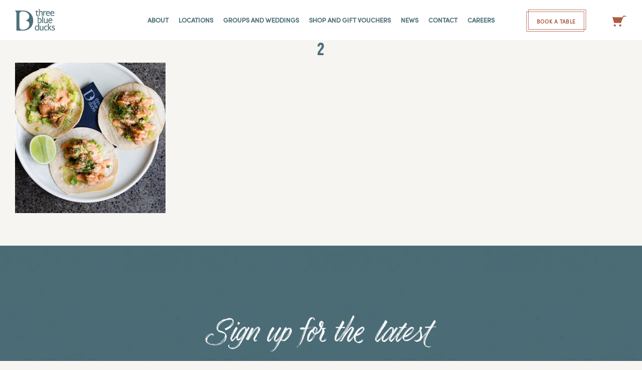

--- FILE ---
content_type: text/css
request_url: https://www.threeblueducks.com/wp-content/themes/TBD/recipe/recipe.css
body_size: 1506
content:
#shop-product-grid-row .product_cat-books:hover .show_details_button, .products .product-type-simple:hover .show_details_button {
    border-bottom: 2px solid #3D4644!important;
    padding-bottom: 7px!important;
    margin-bottom: -0px!important;
}

.imgRotatePrev {
    -webkit-transform: rotate(90deg);
    -moz-transform: rotate(90deg);
    -o-transform: rotate(90deg);
    -ms-transform: rotate(90deg);
    transform: rotate(90deg);
    margin-top: 6px;
    margin-right: 7px;
}

/*.post-type-archive-recipes #main {
    background: linear-gradient(to bottom, white 0%,white 70%,white 70%,#f7f6f7 30%,#f7f6f7 100%);

}*/

.imgRotateNext {
    -webkit-transform: rotate(-90deg);
    -moz-transform: rotate(-90deg);
    -o-transform: rotate(-90deg);
    -ms-transform: rotate(-90deg);
    transform: rotate(-90deg);
    margin-top: 6px;
    margin-left: 7px;
}

.single-recipes .recipes-main-container {
    padding-right: 69px;
}

#product_title_single {
    min-height: 73px;
}

.single-recipes #product_title_single {
    font-weight: 400 !important;
}

.recipe-product-info {
    margin-left: 230px;
    text-align: center;
    padding-top: 21px;
}

.recipe-product-shop-now {
    font-family: "futura-pt",sans-serif;
    font-style: normal;
}

.recipe-product-shop-now {
    margin-top: 23px;
}

#recipes-separator {
    border-color:#efeae0;
    border-top-width:4px;
    margin-left: auto;
    margin-right: auto;
    margin-top:0px;
    margin-bottom:0px;
    width:100%;
    max-width:40px;
}

.recipes-column-article {
    margin-bottom:30px;
}

.recipes-column-article:nth-child(3n) {
    margin-right: 0 !important;
}

.single-recipes .product {

    background-position: center top;
    background-repeat: repeat-x;
    background-image: url(/wp-content/uploads/2017/05/whbg.jpg);
}

.single-recipes #content {
    width: 100%;
}

.single-recipes .flex-viewport {
    overflow: hidden;
    position: relative;
}

.single-recipes .fusion-separator {
    clear: none !important;
    margin-top:5px !important;
}

.single-recipes .recipes-type-title {
    text-align: center;
    font-size:18px;
}

.single-recipes .summary-container {
    text-align: center;
}

.single-recipes .product_title {
    min-height: 73px;
    letter-spacing: 4px;
    width: 300px;
    margin: 0 auto !important;
    line-height: 29px;
    font-weight: 200 !important;
    margin-top: 58px !important
}

.recipe-description {
    text-transform: uppercase;
}

.recipes-element {
    float:left;
}

.recipes-element-seperate {
    float: left;
    margin-top: 16px;
    margin-right: 25px;
    margin-left: 25px;
}

.recipe-video {
    margin-top: 23px;
}

.recipe-detail-information {
    text-align: left;
}

.recipe-ingredient, .recipe-method, .recipes-duration-items {
    font-family: sofia-pro, sans-serif;
    font-style: italic;
}

.recipe-method ol li {
    list-style: none;
    margin-bottom: 10px;
    margin-left: 39px;
    position: relative;
    font-weight: 500;
}
.recipe-method ol {
    padding-left: 0px;
    counter-reset: myCounter;
}

.recipe-method ol li:before {
    counter-increment: myCounter;
    content: counter(myCounter);
    font-weight: normal !important;
    color: #191818;
    background: #ffffff;
    display: inline-block;
    border: 1px solid #ccc;
    border-radius: 50%;
    position: absolute;
    left: -22px;
    top: 3px;
    text-align: center;
    width: 20px;
    height: 20px;
    margin-right: 17px;
    padding-top: 0px;
    margin-left: -20px;
}

.information-seperator {
    width:100%;
    height:1px;
    background: #e0e0e0;
}

.information-seperator:first-child {
    margin: 36px 0 25px 0;
}

.information-seperator-last {
    margin-top: 40px !important;
    margin-bottom: 32px !important;
}

#recipe-socials {
    margin-top:50px;
}

#recipe-socials .recipe-social-icons {
   display: inline-block;
   margin-right: 18px;
   cursor: pointer;
    font-weight: 500;

}

.recipe-detail-navigation {
    display: none;
}

.recipe-prev-post-block a:hover, .recipe-next-post-block a:hover {
    color:black;
}

.recipe-print {
    margin-left: 27px;
    cursor: default !important;
}

.recipe-share {
    cursor: default !important;
}

.recipe-navigation {
    width: 100%;
    border: 2px solid #f7f7f7;
    background-color:white;
    margin-top:5px;
    margin-bottom: 100px;
    font-family: "futura-pt",sans-serif;
    font-style: normal;
    font-weight: 500;
}


.recipe-prev-post-block {
    float:left;
    width: 50%;

}

.recipe-next-post-block {
    float:right;
    width: 50%;
    border-left: 2px solid #f7f7f7;
}

.recipe-prev-photo {
    float:left;
}

.recipe-prev-link {
    margin-top:35px;
    float: left;
    margin-left: 33px;
}

.recipe-prev-link-text {
    display: block;
    font-size:18px;
}

.recipe-prev-link-text .recipe-prev-link-arrow {
    font-size: 16pt;
    margin-right: 10px;
}

.recipe-prev-link-text .recipe-next-link-arrow {
    font-size: 16pt;
    margin-left: 10px;
}

.post-type-archive-recipes #recipes-container {
    padding: 70px 0 6px 0 !important;
}

.post-type-archive-recipes .img-responsive {
    width: 360px;
    max-width: 100%;
}

.recipe-prev-link-title {
    display: block;
    font-family: sofia-pro, sans-serif;
    font-style: italic;
    margin-top:10px;
}

.recipe-filter-title p a:hover {
    color:#676565 !important;
}



.recipe-next-post-block .recipe-prev-photo {
    float:right;
}

.recipe-next-post-block .recipe-prev-link {
    float:right;
    margin-right:30px;
    text-align: right;
}



.recipe-video-mobile {
    display: none;
}

.recipe_opacity {
    opacity: 0.2;
}



@media print {
    /** { -webkit-print-color-adjust: exact; }*/

    .fusion-header-wrapper, .fusion-footer, .noprint {
        display: none!important;
    }

    .single-recipes .information-seperator {
        display: none !important;
    }

    .single-recipes .avada-single-product-gallery-wrapper {
        display: none !important;
    }

    .single-recipes .recipe-detail-print {
        display: block !important;
    }

    .single-recipes .recipe-detail-ingredient {
        margin: 20px 10px 20px 10px;
    }

    .single-recipes .recipe-detail-method {
        margin: 20px 10px 20px 10px;
    }

    .single-recipes .recipe-top-part {
        padding: 20px 0 0 0;
    }
    .single-recipes .width40-percent {
        width: 40%;
    }
    .single-recipes .td-align-top {
        vertical-align: top;
    }
    .single-recipes .width60-percent {
        width: 60%;
    }

    .single-recipes #product_title_single {
        text-transform: uppercase;
        font-weight: 700!important;
        font-size: 22px!important;
    }
}


--- FILE ---
content_type: text/javascript
request_url: https://www.threeblueducks.com/wp-content/plugins/wow-modal-windows-pro/public/assets/js/effects-min.js?ver=5.5
body_size: 8502
content:
/*! jQuery UI - v1.13.3 - 2024-05-28
* https://jqueryui.com
* Includes: effect.js, effects/effect-blind.js, effects/effect-bounce.js, effects/effect-clip.js, effects/effect-drop.js, effects/effect-explode.js, effects/effect-fade.js, effects/effect-fold.js, effects/effect-highlight.js, effects/effect-puff.js, effects/effect-pulsate.js, effects/effect-scale.js, effects/effect-shake.js, effects/effect-size.js, effects/effect-slide.js
* Copyright OpenJS Foundation and other contributors; Licensed MIT */

!function(t){"use strict";"function"==typeof define&&define.amd?define(["jquery"],t):t(jQuery)}(function(b){"use strict";b.ui=b.ui||{};b.ui.version="1.13.3";var a=b,i={},e=i.toString,f=/^([\-+])=\s*(\d+\.?\d*)/,t=[{re:/rgba?\(\s*(\d{1,3})\s*,\s*(\d{1,3})\s*,\s*(\d{1,3})\s*(?:,\s*(\d?(?:\.\d+)?)\s*)?\)/,parse:function(t){return[t[1],t[2],t[3],t[4]]}},{re:/rgba?\(\s*(\d+(?:\.\d+)?)\%\s*,\s*(\d+(?:\.\d+)?)\%\s*,\s*(\d+(?:\.\d+)?)\%\s*(?:,\s*(\d?(?:\.\d+)?)\s*)?\)/,parse:function(t){return[2.55*t[1],2.55*t[2],2.55*t[3],t[4]]}},{re:/#([a-f0-9]{2})([a-f0-9]{2})([a-f0-9]{2})([a-f0-9]{2})?/,parse:function(t){return[parseInt(t[1],16),parseInt(t[2],16),parseInt(t[3],16),t[4]?(parseInt(t[4],16)/255).toFixed(2):1]}},{re:/#([a-f0-9])([a-f0-9])([a-f0-9])([a-f0-9])?/,parse:function(t){return[parseInt(t[1]+t[1],16),parseInt(t[2]+t[2],16),parseInt(t[3]+t[3],16),t[4]?(parseInt(t[4]+t[4],16)/255).toFixed(2):1]}},{re:/hsla?\(\s*(\d+(?:\.\d+)?)\s*,\s*(\d+(?:\.\d+)?)\%\s*,\s*(\d+(?:\.\d+)?)\%\s*(?:,\s*(\d?(?:\.\d+)?)\s*)?\)/,space:"hsla",parse:function(t){return[t[1],t[2]/100,t[3]/100,t[4]]}}],l=a.Color=function(t,e,i,o){return new a.Color.fn.parse(t,e,i,o)},u={rgba:{props:{red:{idx:0,type:"byte"},green:{idx:1,type:"byte"},blue:{idx:2,type:"byte"}}},hsla:{props:{hue:{idx:0,type:"degrees"},saturation:{idx:1,type:"percent"},lightness:{idx:2,type:"percent"}}}},d={byte:{floor:!0,max:255},percent:{max:1},degrees:{mod:360,floor:!0}},r=l.support={},o=a("<p>")[0],h=a.each;function p(t){return null==t?t+"":"object"==typeof t?i[e.call(t)]||"object":typeof t}function g(t,e,i){var o=d[e.type]||{};return null==t?i||!e.def?null:e.def:(t=o.floor?~~t:parseFloat(t),isNaN(t)?e.def:o.mod?(t+o.mod)%o.mod:Math.min(o.max,Math.max(0,t)))}function c(o){var n=l(),s=n._rgba=[];return o=o.toLowerCase(),h(t,function(t,e){var i=e.re.exec(o),i=i&&e.parse(i),e=e.space||"rgba";if(i)return i=n[e](i),n[u[e].cache]=i[u[e].cache],s=n._rgba=i._rgba,!1}),s.length?("0,0,0,0"===s.join()&&a.extend(s,q.transparent),n):q[o]}function n(t,e,i){return 6*(i=(i+1)%1)<1?t+(e-t)*i*6:2*i<1?e:3*i<2?t+(e-t)*(2/3-i)*6:t}o.style.cssText="background-color:rgba(1,1,1,.5)",r.rgba=-1<o.style.backgroundColor.indexOf("rgba"),h(u,function(t,e){e.cache="_"+t,e.props.alpha={idx:3,type:"percent",def:1}}),a.each("Boolean Number String Function Array Date RegExp Object Error Symbol".split(" "),function(t,e){i["[object "+e+"]"]=e.toLowerCase()}),(l.fn=a.extend(l.prototype,{parse:function(n,t,e,i){if(void 0===n)return this._rgba=[null,null,null,null],this;(n.jquery||n.nodeType)&&(n=a(n).css(t),t=void 0);var s=this,o=p(n),r=this._rgba=[];return void 0!==t&&(n=[n,t,e,i],o="array"),"string"===o?this.parse(c(n)||q._default):"array"===o?(h(u.rgba.props,function(t,e){r[e.idx]=g(n[e.idx],e)}),this):"object"===o?(n instanceof l?h(u,function(t,e){n[e.cache]&&(s[e.cache]=n[e.cache].slice())}):h(u,function(t,i){var o=i.cache;h(i.props,function(t,e){if(!s[o]&&i.to){if("alpha"===t||null==n[t])return;s[o]=i.to(s._rgba)}s[o][e.idx]=g(n[t],e,!0)}),s[o]&&a.inArray(null,s[o].slice(0,3))<0&&(null==s[o][3]&&(s[o][3]=1),i.from)&&(s._rgba=i.from(s[o]))}),this):void 0},is:function(t){var n=l(t),s=!0,r=this;return h(u,function(t,e){var i,o=n[e.cache];return o&&(i=r[e.cache]||e.to&&e.to(r._rgba)||[],h(e.props,function(t,e){if(null!=o[e.idx])return s=o[e.idx]===i[e.idx]})),s}),s},_space:function(){var i=[],o=this;return h(u,function(t,e){o[e.cache]&&i.push(t)}),i.pop()},transition:function(t,r){var t=(f=l(t))._space(),e=u[t],i=0===this.alpha()?l("transparent"):this,a=i[e.cache]||e.to(i._rgba),c=a.slice(),f=f[e.cache];return h(e.props,function(t,e){var i=e.idx,o=a[i],n=f[i],s=d[e.type]||{};null!==n&&(null===o?c[i]=n:(s.mod&&(n-o>s.mod/2?o+=s.mod:o-n>s.mod/2&&(o-=s.mod)),c[i]=g((n-o)*r+o,e)))}),this[t](c)},blend:function(t){var e,i,o;return 1===this._rgba[3]?this:(e=this._rgba.slice(),i=e.pop(),o=l(t)._rgba,l(a.map(e,function(t,e){return(1-i)*o[e]+i*t})))},toRgbaString:function(){var t="rgba(",e=a.map(this._rgba,function(t,e){return null!=t?t:2<e?1:0});return 1===e[3]&&(e.pop(),t="rgb("),t+e.join()+")"},toHslaString:function(){var t="hsla(",e=a.map(this.hsla(),function(t,e){return null==t&&(t=2<e?1:0),t=e&&e<3?Math.round(100*t)+"%":t});return 1===e[3]&&(e.pop(),t="hsl("),t+e.join()+")"},toHexString:function(t){var e=this._rgba.slice(),i=e.pop();return t&&e.push(~~(255*i)),"#"+a.map(e,function(t){return 1===(t=(t||0).toString(16)).length?"0"+t:t}).join("")},toString:function(){return 0===this._rgba[3]?"transparent":this.toRgbaString()}})).parse.prototype=l.fn,u.hsla.to=function(t){var e,i,o,n,s,r,a,c;return null==t[0]||null==t[1]||null==t[2]?[null,null,null,t[3]]:(e=t[0]/255,i=t[1]/255,o=t[2]/255,t=t[3],n=(c=Math.max(e,i,o))-(a=Math.min(e,i,o)),r=.5*(s=c+a),a=a===c?0:e===c?60*(i-o)/n+360:i===c?60*(o-e)/n+120:60*(e-i)/n+240,c=0==n?0:r<=.5?n/s:n/(2-s),[Math.round(a)%360,c,r,null==t?1:t])},u.hsla.from=function(t){var e,i,o;return null==t[0]||null==t[1]||null==t[2]?[null,null,null,t[3]]:(e=t[0]/360,o=t[1],i=t[2],t=t[3],o=2*i-(i=i<=.5?i*(1+o):i+o-i*o),[Math.round(255*n(o,i,e+1/3)),Math.round(255*n(o,i,e)),Math.round(255*n(o,i,e-1/3)),t])},h(u,function(a,t){var e=t.props,s=t.cache,r=t.to,c=t.from;l.fn[a]=function(t){var i,o,n;return r&&!this[s]&&(this[s]=r(this._rgba)),void 0===t?this[s].slice():(i=p(t),o="array"===i||"object"===i?t:arguments,n=this[s].slice(),h(e,function(t,e){t=o["object"===i?t:e.idx];null==t&&(t=n[e.idx]),n[e.idx]=g(t,e)}),c?((t=l(c(n)))[s]=n,t):l(n))},h(e,function(s,r){l.fn[s]||(l.fn[s]=function(t){var e=p(t),i="alpha"===s?this._hsla?"hsla":"rgba":a,o=this[i](),n=o[r.idx];return"undefined"===e?n:("function"===e&&(e=p(t=t.call(this,n))),null==t&&r.empty?this:("string"===e&&(e=f.exec(t))&&(t=n+parseFloat(e[2])*("+"===e[1]?1:-1)),o[r.idx]=t,this[i](o)))})})}),(l.hook=function(t){t=t.split(" ");h(t,function(t,s){a.cssHooks[s]={set:function(t,e){var i,o,n="";if("transparent"!==e&&("string"!==p(e)||(i=c(e)))){if(e=l(i||e),!r.rgba&&1!==e._rgba[3]){for(o="backgroundColor"===s?t.parentNode:t;(""===n||"transparent"===n)&&o&&o.style;)try{n=a.css(o,"backgroundColor"),o=o.parentNode}catch(t){}e=e.blend(n&&"transparent"!==n?n:"_default")}e=e.toRgbaString()}try{t.style[s]=e}catch(t){}}},a.fx.step[s]=function(t){t.colorInit||(t.start=l(t.elem,s),t.end=l(t.end),t.colorInit=!0),a.cssHooks[s].set(t.elem,t.start.transition(t.end,t.pos))}})})("backgroundColor borderBottomColor borderLeftColor borderRightColor borderTopColor color columnRuleColor outlineColor textDecorationColor textEmphasisColor"),a.cssHooks.borderColor={expand:function(i){var o={};return h(["Top","Right","Bottom","Left"],function(t,e){o["border"+e+"Color"]=i}),o}};var s,m,y,v,x,w,C,T,W,k,q=a.Color.names={aqua:"#00ffff",black:"#000000",blue:"#0000ff",fuchsia:"#ff00ff",gray:"#808080",green:"#008000",lime:"#00ff00",maroon:"#800000",navy:"#000080",olive:"#808000",purple:"#800080",red:"#ff0000",silver:"#c0c0c0",teal:"#008080",white:"#ffffff",yellow:"#ffff00",transparent:[null,null,null,0],_default:"#ffffff"},H="ui-effects-",B="ui-effects-style",S="ui-effects-animated";function M(t){var e,i,o=t.ownerDocument.defaultView?t.ownerDocument.defaultView.getComputedStyle(t,null):t.currentStyle,n={};if(o&&o.length&&o[0]&&o[o[0]])for(i=o.length;i--;)"string"==typeof o[e=o[i]]&&(n[e.replace(/-([\da-z])/gi,function(t,e){return e.toUpperCase()})]=o[e]);else for(e in o)"string"==typeof o[e]&&(n[e]=o[e]);return n}function _(t,e,i,o){return t={effect:t=b.isPlainObject(t)?(e=t).effect:t},"function"==typeof(e=null==e?{}:e)&&(o=e,i=null,e={}),"number"!=typeof e&&!b.fx.speeds[e]||(o=i,i=e,e={}),"function"==typeof i&&(o=i,i=null),e&&b.extend(t,e),i=i||e.duration,t.duration=b.fx.off?0:"number"==typeof i?i:i in b.fx.speeds?b.fx.speeds[i]:b.fx.speeds._default,t.complete=o||e.complete,t}function I(t){return!t||"number"==typeof t||b.fx.speeds[t]||"string"==typeof t&&!b.effects.effect[t]||"function"==typeof t||"object"==typeof t&&!t.effect}function j(t,e){var i=e.outerWidth(),e=e.outerHeight(),t=/^rect\((-?\d*\.?\d*px|-?\d+%|auto),?\s*(-?\d*\.?\d*px|-?\d+%|auto),?\s*(-?\d*\.?\d*px|-?\d+%|auto),?\s*(-?\d*\.?\d*px|-?\d+%|auto)\)$/.exec(t)||["",0,i,e,0];return{top:parseFloat(t[1])||0,right:"auto"===t[2]?i:parseFloat(t[2]),bottom:"auto"===t[3]?e:parseFloat(t[3]),left:parseFloat(t[4])||0}}b.effects={effect:{}},v=["add","remove","toggle"],x={border:1,borderBottom:1,borderColor:1,borderLeft:1,borderRight:1,borderTop:1,borderWidth:1,margin:1,padding:1},b.each(["borderLeftStyle","borderRightStyle","borderBottomStyle","borderTopStyle"],function(t,e){b.fx.step[e]=function(t){("none"!==t.end&&!t.setAttr||1===t.pos&&!t.setAttr)&&(a.style(t.elem,e,t.end),t.setAttr=!0)}}),b.fn.addBack||(b.fn.addBack=function(t){return this.add(null==t?this.prevObject:this.prevObject.filter(t))}),b.effects.animateClass=function(n,t,e,i){var s=b.speed(t,e,i);return this.queue(function(){var i=b(this),t=i.attr("class")||"",e=(e=s.children?i.find("*").addBack():i).map(function(){return{el:b(this),start:M(this)}}),o=function(){b.each(v,function(t,e){n[e]&&i[e+"Class"](n[e])})};o(),e=e.map(function(){return this.end=M(this.el[0]),this.diff=function(t,e){var i,o,n={};for(i in e)o=e[i],t[i]===o||x[i]||!b.fx.step[i]&&isNaN(parseFloat(o))||(n[i]=o);return n}(this.start,this.end),this}),i.attr("class",t),e=e.map(function(){var t=this,e=b.Deferred(),i=b.extend({},s,{queue:!1,complete:function(){e.resolve(t)}});return this.el.animate(this.diff,i),e.promise()}),b.when.apply(b,e.get()).done(function(){o(),b.each(arguments,function(){var e=this.el;b.each(this.diff,function(t){e.css(t,"")})}),s.complete.call(i[0])})})},b.fn.extend({addClass:(y=b.fn.addClass,function(t,e,i,o){return e?b.effects.animateClass.call(this,{add:t},e,i,o):y.apply(this,arguments)}),removeClass:(m=b.fn.removeClass,function(t,e,i,o){return 1<arguments.length?b.effects.animateClass.call(this,{remove:t},e,i,o):m.apply(this,arguments)}),toggleClass:(s=b.fn.toggleClass,function(t,e,i,o,n){return"boolean"==typeof e||void 0===e?i?b.effects.animateClass.call(this,e?{add:t}:{remove:t},i,o,n):s.apply(this,arguments):b.effects.animateClass.call(this,{toggle:t},e,i,o)}),switchClass:function(t,e,i,o,n){return b.effects.animateClass.call(this,{add:e,remove:t},i,o,n)}}),b.expr&&b.expr.pseudos&&b.expr.pseudos.animated&&(b.expr.pseudos.animated=(w=b.expr.pseudos.animated,function(t){return!!b(t).data(S)||w(t)})),!1!==b.uiBackCompat&&b.extend(b.effects,{save:function(t,e){for(var i=0,o=e.length;i<o;i++)null!==e[i]&&t.data(H+e[i],t[0].style[e[i]])},restore:function(t,e){for(var i,o=0,n=e.length;o<n;o++)null!==e[o]&&(i=t.data(H+e[o]),t.css(e[o],i))},setMode:function(t,e){return e="toggle"===e?t.is(":hidden")?"show":"hide":e},createWrapper:function(i){if(i.parent().is(".ui-effects-wrapper"))return i.parent();var o={width:i.outerWidth(!0),height:i.outerHeight(!0),float:i.css("float")},t=b("<div></div>").addClass("ui-effects-wrapper").css({fontSize:"100%",background:"transparent",border:"none",margin:0,padding:0}),e={width:i.width(),height:i.height()},n=document.activeElement;try{n.id}catch(t){n=document.body}return i.wrap(t),i[0]!==n&&!b.contains(i[0],n)||b(n).trigger("focus"),t=i.parent(),"static"===i.css("position")?(t.css({position:"relative"}),i.css({position:"relative"})):(b.extend(o,{position:i.css("position"),zIndex:i.css("z-index")}),b.each(["top","left","bottom","right"],function(t,e){o[e]=i.css(e),isNaN(parseInt(o[e],10))&&(o[e]="auto")}),i.css({position:"relative",top:0,left:0,right:"auto",bottom:"auto"})),i.css(e),t.css(o).show()},removeWrapper:function(t){var e=document.activeElement;return t.parent().is(".ui-effects-wrapper")&&(t.parent().replaceWith(t),t[0]!==e&&!b.contains(t[0],e)||b(e).trigger("focus")),t}}),b.extend(b.effects,{version:"1.13.3",define:function(t,e,i){return i||(i=e,e="effect"),b.effects.effect[t]=i,b.effects.effect[t].mode=e,i},scaledDimensions:function(t,e,i){var o;return 0===e?{height:0,width:0,outerHeight:0,outerWidth:0}:(o="horizontal"!==i?(e||100)/100:1,i="vertical"!==i?(e||100)/100:1,{height:t.height()*i,width:t.width()*o,outerHeight:t.outerHeight()*i,outerWidth:t.outerWidth()*o})},clipToBox:function(t){return{width:t.clip.right-t.clip.left,height:t.clip.bottom-t.clip.top,left:t.clip.left,top:t.clip.top}},unshift:function(t,e,i){var o=t.queue();1<e&&o.splice.apply(o,[1,0].concat(o.splice(e,i))),t.dequeue()},saveStyle:function(t){t.data(B,t[0].style.cssText)},restoreStyle:function(t){t[0].style.cssText=t.data(B)||"",t.removeData(B)},mode:function(t,e){t=t.is(":hidden");return"toggle"===e&&(e=t?"show":"hide"),e=(t?"hide"===e:"show"===e)?"none":e},getBaseline:function(t,e){var i,o;switch(t[0]){case"top":i=0;break;case"middle":i=.5;break;case"bottom":i=1;break;default:i=t[0]/e.height}switch(t[1]){case"left":o=0;break;case"center":o=.5;break;case"right":o=1;break;default:o=t[1]/e.width}return{x:o,y:i}},createPlaceholder:function(t){var e,i=t.css("position"),o=t.position();return t.css({marginTop:t.css("marginTop"),marginBottom:t.css("marginBottom"),marginLeft:t.css("marginLeft"),marginRight:t.css("marginRight")}).outerWidth(t.outerWidth()).outerHeight(t.outerHeight()),/^(static|relative)/.test(i)&&(i="absolute",e=b("<"+t[0].nodeName+">").insertAfter(t).css({display:/^(inline|ruby)/.test(t.css("display"))?"inline-block":"block",visibility:"hidden",marginTop:t.css("marginTop"),marginBottom:t.css("marginBottom"),marginLeft:t.css("marginLeft"),marginRight:t.css("marginRight"),float:t.css("float")}).outerWidth(t.outerWidth()).outerHeight(t.outerHeight()).addClass("ui-effects-placeholder"),t.data(H+"placeholder",e)),t.css({position:i,left:o.left,top:o.top}),e},removePlaceholder:function(t){var e=H+"placeholder",i=t.data(e);i&&(i.remove(),t.removeData(e))},cleanUp:function(t){b.effects.restoreStyle(t),b.effects.removePlaceholder(t)},setTransition:function(o,t,n,s){return s=s||{},b.each(t,function(t,e){var i=o.cssUnit(e);0<i[0]&&(s[e]=i[0]*n+i[1])}),s}}),b.fn.extend({effect:function(){function t(t){var e=b(this),i=b.effects.mode(e,a)||s;e.data(S,!0),c.push(i),s&&("show"===i||i===s&&"hide"===i)&&e.show(),s&&"none"===i||b.effects.saveStyle(e),"function"==typeof t&&t()}var o=_.apply(this,arguments),n=b.effects.effect[o.effect],s=n.mode,e=o.queue,i=e||"fx",r=o.complete,a=o.mode,c=[];return b.fx.off||!n?a?this[a](o.duration,r):this.each(function(){r&&r.call(this)}):!1===e?this.each(t).each(f):this.queue(i,t).queue(i,f);function f(t){var e=b(this);function i(){"function"==typeof r&&r.call(e[0]),"function"==typeof t&&t()}o.mode=c.shift(),!1===b.uiBackCompat||s?"none"===o.mode?(e[a](),i()):n.call(e[0],o,function(){e.removeData(S),b.effects.cleanUp(e),"hide"===o.mode&&e.hide(),i()}):(e.is(":hidden")?"hide"===a:"show"===a)?(e[a](),i()):n.call(e[0],o,i)}},show:(W=b.fn.show,function(t){return I(t)?W.apply(this,arguments):((t=_.apply(this,arguments)).mode="show",this.effect.call(this,t))}),hide:(T=b.fn.hide,function(t){return I(t)?T.apply(this,arguments):((t=_.apply(this,arguments)).mode="hide",this.effect.call(this,t))}),toggle:(C=b.fn.toggle,function(t){return I(t)||"boolean"==typeof t?C.apply(this,arguments):((t=_.apply(this,arguments)).mode="toggle",this.effect.call(this,t))}),cssUnit:function(t){var i=this.css(t),o=[];return b.each(["em","px","%","pt"],function(t,e){0<i.indexOf(e)&&(o=[parseFloat(i),e])}),o},cssClip:function(t){return t?this.css("clip","rect("+t.top+"px "+t.right+"px "+t.bottom+"px "+t.left+"px)"):j(this.css("clip"),this)},transfer:function(t,e){var i=b(this),o=b(t.to),n="fixed"===o.css("position"),s=b("body"),r=n?s.scrollTop():0,s=n?s.scrollLeft():0,a=o.offset(),a={top:a.top-r,left:a.left-s,height:o.innerHeight(),width:o.innerWidth()},o=i.offset(),c=b("<div class='ui-effects-transfer'></div>");c.appendTo("body").addClass(t.className).css({top:o.top-r,left:o.left-s,height:i.innerHeight(),width:i.innerWidth(),position:n?"fixed":"absolute"}).animate(a,t.duration,t.easing,function(){c.remove(),"function"==typeof e&&e()})}}),b.fx.step.clip=function(t){t.clipInit||(t.start=b(t.elem).cssClip(),"string"==typeof t.end&&(t.end=j(t.end,t.elem)),t.clipInit=!0),b(t.elem).cssClip({top:t.pos*(t.end.top-t.start.top)+t.start.top,right:t.pos*(t.end.right-t.start.right)+t.start.right,bottom:t.pos*(t.end.bottom-t.start.bottom)+t.start.bottom,left:t.pos*(t.end.left-t.start.left)+t.start.left})},k={},b.each(["Quad","Cubic","Quart","Quint","Expo"],function(e,t){k[t]=function(t){return Math.pow(t,e+2)}}),b.extend(k,{Sine:function(t){return 1-Math.cos(t*Math.PI/2)},Circ:function(t){return 1-Math.sqrt(1-t*t)},Elastic:function(t){return 0===t||1===t?t:-Math.pow(2,8*(t-1))*Math.sin((80*(t-1)-7.5)*Math.PI/15)},Back:function(t){return t*t*(3*t-2)},Bounce:function(t){for(var e,i=4;t<((e=Math.pow(2,--i))-1)/11;);return 1/Math.pow(4,3-i)-7.5625*Math.pow((3*e-2)/22-t,2)}}),b.each(k,function(t,e){b.easing["easeIn"+t]=e,b.easing["easeOut"+t]=function(t){return 1-e(1-t)},b.easing["easeInOut"+t]=function(t){return t<.5?e(2*t)/2:1-e(-2*t+2)/2}});b.effects,b.effects.define("blind","hide",function(t,e){var i={up:["bottom","top"],vertical:["bottom","top"],down:["top","bottom"],left:["right","left"],horizontal:["right","left"],right:["left","right"]},o=b(this),n=t.direction||"up",s=o.cssClip(),r={clip:b.extend({},s)},a=b.effects.createPlaceholder(o);r.clip[i[n][0]]=r.clip[i[n][1]],"show"===t.mode&&(o.cssClip(r.clip),a&&a.css(b.effects.clipToBox(r)),r.clip=s),a&&a.animate(b.effects.clipToBox(r),t.duration,t.easing),o.animate(r,{queue:!1,duration:t.duration,easing:t.easing,complete:e})}),b.effects.define("bounce",function(t,e){var i,o,n=b(this),s=t.mode,r="hide"===s,s="show"===s,a=t.direction||"up",c=t.distance,f=t.times||5,l=2*f+(s||r?1:0),u=t.duration/l,d=t.easing,h="up"===a||"down"===a?"top":"left",p="up"===a||"left"===a,g=0,t=n.queue().length;for(b.effects.createPlaceholder(n),a=n.css(h),c=c||n["top"==h?"outerHeight":"outerWidth"]()/3,s&&((o={opacity:1})[h]=a,n.css("opacity",0).css(h,p?2*-c:2*c).animate(o,u,d)),r&&(c/=Math.pow(2,f-1)),(o={})[h]=a;g<f;g++)(i={})[h]=(p?"-=":"+=")+c,n.animate(i,u,d).animate(o,u,d),c=r?2*c:c/2;r&&((i={opacity:0})[h]=(p?"-=":"+=")+c,n.animate(i,u,d)),n.queue(e),b.effects.unshift(n,t,1+l)}),b.effects.define("clip","hide",function(t,e){var i={},o=b(this),n=t.direction||"vertical",s="both"===n,r=s||"horizontal"===n,s=s||"vertical"===n,n=o.cssClip();i.clip={top:s?(n.bottom-n.top)/2:n.top,right:r?(n.right-n.left)/2:n.right,bottom:s?(n.bottom-n.top)/2:n.bottom,left:r?(n.right-n.left)/2:n.left},b.effects.createPlaceholder(o),"show"===t.mode&&(o.cssClip(i.clip),i.clip=n),o.animate(i,{queue:!1,duration:t.duration,easing:t.easing,complete:e})}),b.effects.define("drop","hide",function(t,e){var i,o=b(this),n="show"===t.mode,s=t.direction||"left",r="up"===s||"down"===s?"top":"left",s="up"===s||"left"===s?"-=":"+=",a="+="==s?"-=":"+=",c={opacity:0};b.effects.createPlaceholder(o),i=t.distance||o["top"==r?"outerHeight":"outerWidth"](!0)/2,c[r]=s+i,n&&(o.css(c),c[r]=a+i,c.opacity=1),o.animate(c,{queue:!1,duration:t.duration,easing:t.easing,complete:e})}),b.effects.define("explode","hide",function(t,e){var i,o,n,s,r,a,c=t.pieces?Math.round(Math.sqrt(t.pieces)):3,f=c,l=b(this),u="show"===t.mode,d=l.show().css("visibility","hidden").offset(),h=Math.ceil(l.outerWidth()/f),p=Math.ceil(l.outerHeight()/c),g=[];function m(){g.push(this),g.length===c*f&&(l.css({visibility:"visible"}),b(g).remove(),e())}for(i=0;i<c;i++)for(s=d.top+i*p,a=i-(c-1)/2,o=0;o<f;o++)n=d.left+o*h,r=o-(f-1)/2,l.clone().appendTo("body").wrap("<div></div>").css({position:"absolute",visibility:"visible",left:-o*h,top:-i*p}).parent().addClass("ui-effects-explode").css({position:"absolute",overflow:"hidden",width:h,height:p,left:n+(u?r*h:0),top:s+(u?a*p:0),opacity:u?0:1}).animate({left:n+(u?0:r*h),top:s+(u?0:a*p),opacity:u?1:0},t.duration||500,t.easing,m)}),b.effects.define("fade","toggle",function(t,e){var i="show"===t.mode;b(this).css("opacity",i?0:1).animate({opacity:i?1:0},{queue:!1,duration:t.duration,easing:t.easing,complete:e})}),b.effects.define("fold","hide",function(e,t){var i=b(this),o=e.mode,n="show"===o,o="hide"===o,s=e.size||15,r=/([0-9]+)%/.exec(s),a=!!e.horizFirst?["right","bottom"]:["bottom","right"],c=e.duration/2,f=b.effects.createPlaceholder(i),l=i.cssClip(),u={clip:b.extend({},l)},d={clip:b.extend({},l)},h=[l[a[0]],l[a[1]]],p=i.queue().length;r&&(s=parseInt(r[1],10)/100*h[o?0:1]),u.clip[a[0]]=s,d.clip[a[0]]=s,d.clip[a[1]]=0,n&&(i.cssClip(d.clip),f&&f.css(b.effects.clipToBox(d)),d.clip=l),i.queue(function(t){f&&f.animate(b.effects.clipToBox(u),c,e.easing).animate(b.effects.clipToBox(d),c,e.easing),t()}).animate(u,c,e.easing).animate(d,c,e.easing).queue(t),b.effects.unshift(i,p,4)}),b.effects.define("highlight","show",function(t,e){var i=b(this),o={backgroundColor:i.css("backgroundColor")};"hide"===t.mode&&(o.opacity=0),b.effects.saveStyle(i),i.css({backgroundImage:"none",backgroundColor:t.color||"#ffff99"}).animate(o,{queue:!1,duration:t.duration,easing:t.easing,complete:e})}),b.effects.define("size",function(o,e){var n,i=b(this),t=["fontSize"],s=["borderTopWidth","borderBottomWidth","paddingTop","paddingBottom"],r=["borderLeftWidth","borderRightWidth","paddingLeft","paddingRight"],a=o.mode,c="effect"!==a,f=o.scale||"both",l=o.origin||["middle","center"],u=i.css("position"),d=i.position(),h=b.effects.scaledDimensions(i),p=o.from||h,g=o.to||b.effects.scaledDimensions(i,0);b.effects.createPlaceholder(i),"show"===a&&(a=p,p=g,g=a),n={from:{y:p.height/h.height,x:p.width/h.width},to:{y:g.height/h.height,x:g.width/h.width}},"box"!==f&&"both"!==f||(n.from.y!==n.to.y&&(p=b.effects.setTransition(i,s,n.from.y,p),g=b.effects.setTransition(i,s,n.to.y,g)),n.from.x!==n.to.x&&(p=b.effects.setTransition(i,r,n.from.x,p),g=b.effects.setTransition(i,r,n.to.x,g))),"content"!==f&&"both"!==f||n.from.y!==n.to.y&&(p=b.effects.setTransition(i,t,n.from.y,p),g=b.effects.setTransition(i,t,n.to.y,g)),l&&(a=b.effects.getBaseline(l,h),p.top=(h.outerHeight-p.outerHeight)*a.y+d.top,p.left=(h.outerWidth-p.outerWidth)*a.x+d.left,g.top=(h.outerHeight-g.outerHeight)*a.y+d.top,g.left=(h.outerWidth-g.outerWidth)*a.x+d.left),delete p.outerHeight,delete p.outerWidth,i.css(p),"content"!==f&&"both"!==f||(s=s.concat(["marginTop","marginBottom"]).concat(t),r=r.concat(["marginLeft","marginRight"]),i.find("*[width]").each(function(){var t=b(this),e=b.effects.scaledDimensions(t),i={height:e.height*n.from.y,width:e.width*n.from.x,outerHeight:e.outerHeight*n.from.y,outerWidth:e.outerWidth*n.from.x},e={height:e.height*n.to.y,width:e.width*n.to.x,outerHeight:e.height*n.to.y,outerWidth:e.width*n.to.x};n.from.y!==n.to.y&&(i=b.effects.setTransition(t,s,n.from.y,i),e=b.effects.setTransition(t,s,n.to.y,e)),n.from.x!==n.to.x&&(i=b.effects.setTransition(t,r,n.from.x,i),e=b.effects.setTransition(t,r,n.to.x,e)),c&&b.effects.saveStyle(t),t.css(i),t.animate(e,o.duration,o.easing,function(){c&&b.effects.restoreStyle(t)})})),i.animate(g,{queue:!1,duration:o.duration,easing:o.easing,complete:function(){var t=i.offset();0===g.opacity&&i.css("opacity",p.opacity),c||(i.css("position","static"===u?"relative":u).offset(t),b.effects.saveStyle(i)),e()}})}),b.effects.define("scale",function(t,e){var i=b(this),o=t.mode,o=parseInt(t.percent,10)||(0===parseInt(t.percent,10)||"effect"!==o?0:100),i=b.extend(!0,{from:b.effects.scaledDimensions(i),to:b.effects.scaledDimensions(i,o,t.direction||"both"),origin:t.origin||["middle","center"]},t);t.fade&&(i.from.opacity=1,i.to.opacity=0),b.effects.effect.size.call(this,i,e)}),b.effects.define("puff","hide",function(t,e){t=b.extend(!0,{},t,{fade:!0,percent:parseInt(t.percent,10)||150});b.effects.effect.scale.call(this,t,e)}),b.effects.define("pulsate","show",function(t,e){var i=b(this),o=t.mode,n="show"===o,s=2*(t.times||5)+(n||"hide"===o?1:0),r=t.duration/s,a=0,c=1,o=i.queue().length;for(!n&&i.is(":visible")||(i.css("opacity",0).show(),a=1);c<s;c++)i.animate({opacity:a},r,t.easing),a=1-a;i.animate({opacity:a},r,t.easing),i.queue(e),b.effects.unshift(i,o,1+s)}),b.effects.define("shake",function(t,e){var i=1,o=b(this),n=t.direction||"left",s=t.distance||20,r=t.times||3,a=2*r+1,c=Math.round(t.duration/a),f="up"===n||"down"===n?"top":"left",n="up"===n||"left"===n,l={},u={},d={},h=o.queue().length;for(b.effects.createPlaceholder(o),l[f]=(n?"-=":"+=")+s,u[f]=(n?"+=":"-=")+2*s,d[f]=(n?"-=":"+=")+2*s,o.animate(l,c,t.easing);i<r;i++)o.animate(u,c,t.easing).animate(d,c,t.easing);o.animate(u,c,t.easing).animate(l,c/2,t.easing).queue(e),b.effects.unshift(o,h,1+a)}),b.effects.define("slide","show",function(t,e){var i,o,n=b(this),s={up:["bottom","top"],down:["top","bottom"],left:["right","left"],right:["left","right"]},r=t.mode,a=t.direction||"left",c="up"===a||"down"===a?"top":"left",f="up"===a||"left"===a,l=t.distance||n["top"==c?"outerHeight":"outerWidth"](!0),u={};b.effects.createPlaceholder(n),i=n.cssClip(),o=n.position()[c],u[c]=(f?-1:1)*l+o,u.clip=n.cssClip(),u.clip[s[a][1]]=u.clip[s[a][0]],"show"===r&&(n.cssClip(u.clip),n.css(c,u[c]),u.clip=i,u[c]=o),n.animate(u,{queue:!1,duration:t.duration,easing:t.easing,complete:e})})});